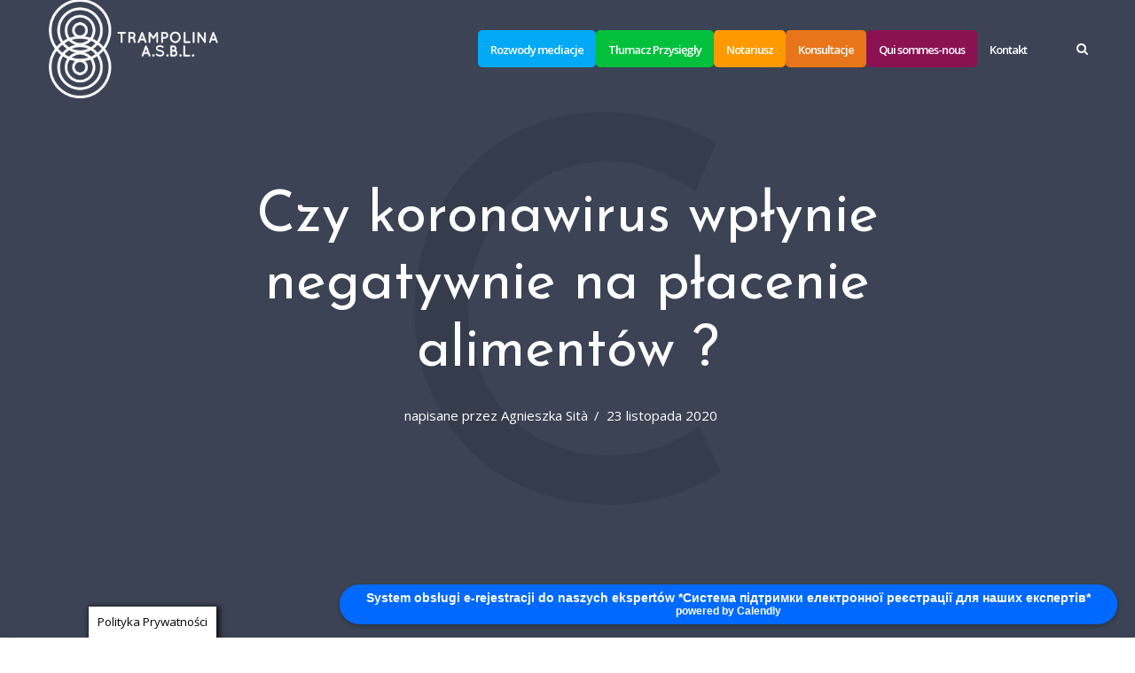

--- FILE ---
content_type: text/html; charset=UTF-8
request_url: https://trampolina.be/czy-koronawirus-wplynie-negatywnie-na-placenie-alimentow/
body_size: 22327
content:
<!DOCTYPE html>
<html lang="pl" class="no-js no-svg">
	<head>
		<meta charset="UTF-8">
		<meta name="viewport" content="width=device-width, initial-scale=1">
		<link rel="profile" href="http://gmpg.org/xfn/11">
		<meta name='robots' content='index, follow, max-image-preview:large, max-snippet:-1, max-video-preview:-1' />

	<!-- This site is optimized with the Yoast SEO plugin v25.2 - https://yoast.com/wordpress/plugins/seo/ -->
	<title>Czy koronawirus wpłynie negatywnie na płacenie alimentów ? - TRAMPOLINA A.S.B.L.</title>
	<link rel="canonical" href="https://trampolina.be/czy-koronawirus-wplynie-negatywnie-na-placenie-alimentow/" />
	<meta property="og:locale" content="pl_PL" />
	<meta property="og:type" content="article" />
	<meta property="og:title" content="Czy koronawirus wpłynie negatywnie na płacenie alimentów ? - TRAMPOLINA A.S.B.L." />
	<meta property="og:description" content="&nbsp; Koronawirus w Belgii skłonił rząd federalny do podjęcia działań w celu zwalczania rozprzestrzeniania się choroby. Od kilku tygodni wielu obywateli nie może pracować, a ich dochody spadają. W tym kontekście Julia zastanawia się nad kwestią ciągłości alimentów na syna. Obawia się, że jej były partner będzie odmawiał zapłaty z powodu braku wystarczających środków. &nbsp; [&hellip;]" />
	<meta property="og:url" content="https://trampolina.be/czy-koronawirus-wplynie-negatywnie-na-placenie-alimentow/" />
	<meta property="og:site_name" content="TRAMPOLINA A.S.B.L." />
	<meta property="article:publisher" content="https://www.facebook.com/TrampolinaStowarzyszenie" />
	<meta property="article:published_time" content="2020-11-23T13:31:46+00:00" />
	<meta property="og:image" content="https://trampolina.be/wp-content/uploads/2019/04/coins-948603_1280.jpg" />
	<meta property="og:image:width" content="1280" />
	<meta property="og:image:height" content="853" />
	<meta property="og:image:type" content="image/jpeg" />
	<meta name="author" content="Agnieszka Sità" />
	<meta name="twitter:card" content="summary_large_image" />
	<meta name="twitter:label1" content="Napisane przez" />
	<meta name="twitter:data1" content="Agnieszka Sità" />
	<meta name="twitter:label2" content="Szacowany czas czytania" />
	<meta name="twitter:data2" content="5 minut" />
	<script type="application/ld+json" class="yoast-schema-graph">{"@context":"https://schema.org","@graph":[{"@type":"Article","@id":"https://trampolina.be/czy-koronawirus-wplynie-negatywnie-na-placenie-alimentow/#article","isPartOf":{"@id":"https://trampolina.be/czy-koronawirus-wplynie-negatywnie-na-placenie-alimentow/"},"author":{"name":"Agnieszka Sità","@id":"https://trampolina.be/#/schema/person/1c84a19f3ff01347bc43c668695c6f13"},"headline":"Czy koronawirus wpłynie negatywnie na płacenie alimentów ?","datePublished":"2020-11-23T13:31:46+00:00","mainEntityOfPage":{"@id":"https://trampolina.be/czy-koronawirus-wplynie-negatywnie-na-placenie-alimentow/"},"wordCount":960,"publisher":{"@id":"https://trampolina.be/#organization"},"image":{"@id":"https://trampolina.be/czy-koronawirus-wplynie-negatywnie-na-placenie-alimentow/#primaryimage"},"thumbnailUrl":"https://trampolina.be/wp-content/uploads/2019/04/coins-948603_1280.jpg","keywords":["alimenty Belgia","jak odzyskać alimenty"],"articleSection":["Centrum antyprzemocowe Bruksela","Doradca Prawny","Mediator Długów","Niezapłacone rachunki i kredyty Belgia","Pomoc dla ofiar przemocy Belgia","Pomoc prawna dla Polaków w Belgii","Porady prawne Belgia"],"inLanguage":"pl-PL"},{"@type":"WebPage","@id":"https://trampolina.be/czy-koronawirus-wplynie-negatywnie-na-placenie-alimentow/","url":"https://trampolina.be/czy-koronawirus-wplynie-negatywnie-na-placenie-alimentow/","name":"Czy koronawirus wpłynie negatywnie na płacenie alimentów ? - TRAMPOLINA A.S.B.L.","isPartOf":{"@id":"https://trampolina.be/#website"},"primaryImageOfPage":{"@id":"https://trampolina.be/czy-koronawirus-wplynie-negatywnie-na-placenie-alimentow/#primaryimage"},"image":{"@id":"https://trampolina.be/czy-koronawirus-wplynie-negatywnie-na-placenie-alimentow/#primaryimage"},"thumbnailUrl":"https://trampolina.be/wp-content/uploads/2019/04/coins-948603_1280.jpg","datePublished":"2020-11-23T13:31:46+00:00","breadcrumb":{"@id":"https://trampolina.be/czy-koronawirus-wplynie-negatywnie-na-placenie-alimentow/#breadcrumb"},"inLanguage":"pl-PL","potentialAction":[{"@type":"ReadAction","target":["https://trampolina.be/czy-koronawirus-wplynie-negatywnie-na-placenie-alimentow/"]}]},{"@type":"ImageObject","inLanguage":"pl-PL","@id":"https://trampolina.be/czy-koronawirus-wplynie-negatywnie-na-placenie-alimentow/#primaryimage","url":"https://trampolina.be/wp-content/uploads/2019/04/coins-948603_1280.jpg","contentUrl":"https://trampolina.be/wp-content/uploads/2019/04/coins-948603_1280.jpg","width":1280,"height":853},{"@type":"BreadcrumbList","@id":"https://trampolina.be/czy-koronawirus-wplynie-negatywnie-na-placenie-alimentow/#breadcrumb","itemListElement":[{"@type":"ListItem","position":1,"name":"Strona główna","item":"https://trampolina.be/"},{"@type":"ListItem","position":2,"name":"Blog","item":"https://trampolina.be/blog-trampolina-a-s-b-l-pomoc-prawna-dla-polakow-w-belgii/"},{"@type":"ListItem","position":3,"name":"Czy koronawirus wpłynie negatywnie na płacenie alimentów ?"}]},{"@type":"WebSite","@id":"https://trampolina.be/#website","url":"https://trampolina.be/","name":"TRAMPOLINA A.S.B.L.","description":"Tłumacz Bruksela pomoc prawno-psychologiczna dla Polonii mieszkającej w Belgii","publisher":{"@id":"https://trampolina.be/#organization"},"potentialAction":[{"@type":"SearchAction","target":{"@type":"EntryPoint","urlTemplate":"https://trampolina.be/?s={search_term_string}"},"query-input":{"@type":"PropertyValueSpecification","valueRequired":true,"valueName":"search_term_string"}}],"inLanguage":"pl-PL"},{"@type":"Organization","@id":"https://trampolina.be/#organization","name":"Tłumacz przysięgły | pomoc prawna dla Polonii w Belgii","url":"https://trampolina.be/","logo":{"@type":"ImageObject","inLanguage":"pl-PL","@id":"https://trampolina.be/#/schema/logo/image/","url":"https://trampolina.be/wp-content/uploads/2022/07/Kolorowe-Logo-Trampolina-A.S.B.L.-na-strone-www.png","contentUrl":"https://trampolina.be/wp-content/uploads/2022/07/Kolorowe-Logo-Trampolina-A.S.B.L.-na-strone-www.png","width":1124,"height":629,"caption":"Tłumacz przysięgły | pomoc prawna dla Polonii w Belgii"},"image":{"@id":"https://trampolina.be/#/schema/logo/image/"},"sameAs":["https://www.facebook.com/TrampolinaStowarzyszenie"]},{"@type":"Person","@id":"https://trampolina.be/#/schema/person/1c84a19f3ff01347bc43c668695c6f13","name":"Agnieszka Sità","image":{"@type":"ImageObject","inLanguage":"pl-PL","@id":"https://trampolina.be/#/schema/person/image/","url":"https://trampolina.be/wp-content/uploads/2024/10/9-10-2024-3-of-111-150x150.jpg","contentUrl":"https://trampolina.be/wp-content/uploads/2024/10/9-10-2024-3-of-111-150x150.jpg","caption":"Agnieszka Sità"},"description":"Agnieszka Maria Sità Jestem prawnikiem, absolwentką Wydziału Prawa i Kryminologii Uniwersytetu Łódzkiego, tłumaczem przysięgłym języka francuskiego i włoskiego oraz akredytowanym mediatorem rodzinnym i spadkowym przy Sądzie Pierwszej Instancji w Brukseli. Ukończyłam interdyscyplinarne studia z psychotraumatologii klinicznej i wiktymologii na Uniwersytecie Paris V oraz w Centre de Psychotraumatologie Montoyer w Brukseli. Odbyłam również podyplomowe studia z zakresu praw cudzoziemców na ULB i w ADDE – co okazało się niezwykle pomocne w mojej pracy z osobami przybywającymi z Ukrainy do Belgii. Od 2018 roku posiadam uprawnienia mediatora długów w postępowaniu polubownym, które uzyskałam po odbyciu stażu w Centre d'Appui de la Ville de Bruxelles. Tam miałam okazję pracować z osobami zadłużonymi – od analizy dokumentów, przez ocenę zasadności roszczeń, aż po negocjacje z wierzycielami i komornikami w celu ustalenia realistycznego planu spłat. Zdobyłam również doświadczenie w Prokuraturze Okręgowej w Żninie oraz w kancelarii prawnej Marcinkowski i Wspólnicy w Łodzi. Od ponad 18 lat mieszkam w Belgii, gdzie przez dłuższy czas pracowałam w strukturach europejskich oraz dla polskich władz regionalnych. Praca w zbiurokratyzowanym środowisku, w którym dominowały raporty i procedury, uświadomiła mi, że moje miejsce jest w bezpośrednim kontakcie z ludźmi. Połączyłam pasję do psychologii i prawa, zakładając w Brukseli Interdyscyplinarne Centrum „Porada\". W 2019 roku zainicjowałam powstanie Stowarzyszenia Trampolina ASBL, którego celem było świadczenie pomocy prawno-psychologicznej dla Polonii w Belgii. Od 2020 roku Trampolina została partnerem projektu „Elles pour Elles. Kobiety dla kobiet. Przełam ciszę\", oferującego bezpłatne wsparcie dla osób doświadczających przemocy. Projekt ten, finansowany z dotacji Regionu Stołecznego Brukseli oraz Regionu Walonii, zyskał ogromne uznanie i odpowiedział na pilne potrzeby wielu kobiet. Po ponad pięciu latach zaangażowania w „Elles pour Elles\" podjęłam jednak decyzję o całkowitym skoncentrowaniu się na mediacjach rozwodowych i rodzinnych. Wierzę, że sprawiedliwość negocjowana – oparta na szacunku, dialogu i wspólnym poszukiwaniu rozwiązań – ma zdecydowaną przewagę nad wieloletnimi i kosztownymi postępowaniami sądowymi. Dlatego też obecnie prowadzę własną praktykę mediacyjną Equi-Libre w ramach Trampolina ASBL, oferując parom w kryzysie konstruktywne i ludzkie podejście do rozstania, opieki nad dziećmi i podziału majątku. Od 2018 roku współpracuję także z kancelarią notarialną w Brukseli. W 2020 roku zostałam wpisana na listę tłumaczy przysięgłych języka francuskiego przy belgijskim Ministerstwie Sprawiedliwości.","url":"https://trampolina.be/author/agnieszka/"}]}</script>
	<!-- / Yoast SEO plugin. -->


<link rel='dns-prefetch' href='//fonts.googleapis.com' />
<link rel="alternate" type="application/rss+xml" title="TRAMPOLINA A.S.B.L. &raquo; Kanał z wpisami" href="https://trampolina.be/feed/" />
<link rel="alternate" title="oEmbed (JSON)" type="application/json+oembed" href="https://trampolina.be/wp-json/oembed/1.0/embed?url=https%3A%2F%2Ftrampolina.be%2Fczy-koronawirus-wplynie-negatywnie-na-placenie-alimentow%2F" />
<link rel="alternate" title="oEmbed (XML)" type="text/xml+oembed" href="https://trampolina.be/wp-json/oembed/1.0/embed?url=https%3A%2F%2Ftrampolina.be%2Fczy-koronawirus-wplynie-negatywnie-na-placenie-alimentow%2F&#038;format=xml" />
<style id='wp-img-auto-sizes-contain-inline-css' type='text/css'>
img:is([sizes=auto i],[sizes^="auto," i]){contain-intrinsic-size:3000px 1500px}
/*# sourceURL=wp-img-auto-sizes-contain-inline-css */
</style>
<style id='wp-block-library-inline-css' type='text/css'>
:root{--wp-block-synced-color:#7a00df;--wp-block-synced-color--rgb:122,0,223;--wp-bound-block-color:var(--wp-block-synced-color);--wp-editor-canvas-background:#ddd;--wp-admin-theme-color:#007cba;--wp-admin-theme-color--rgb:0,124,186;--wp-admin-theme-color-darker-10:#006ba1;--wp-admin-theme-color-darker-10--rgb:0,107,160.5;--wp-admin-theme-color-darker-20:#005a87;--wp-admin-theme-color-darker-20--rgb:0,90,135;--wp-admin-border-width-focus:2px}@media (min-resolution:192dpi){:root{--wp-admin-border-width-focus:1.5px}}.wp-element-button{cursor:pointer}:root .has-very-light-gray-background-color{background-color:#eee}:root .has-very-dark-gray-background-color{background-color:#313131}:root .has-very-light-gray-color{color:#eee}:root .has-very-dark-gray-color{color:#313131}:root .has-vivid-green-cyan-to-vivid-cyan-blue-gradient-background{background:linear-gradient(135deg,#00d084,#0693e3)}:root .has-purple-crush-gradient-background{background:linear-gradient(135deg,#34e2e4,#4721fb 50%,#ab1dfe)}:root .has-hazy-dawn-gradient-background{background:linear-gradient(135deg,#faaca8,#dad0ec)}:root .has-subdued-olive-gradient-background{background:linear-gradient(135deg,#fafae1,#67a671)}:root .has-atomic-cream-gradient-background{background:linear-gradient(135deg,#fdd79a,#004a59)}:root .has-nightshade-gradient-background{background:linear-gradient(135deg,#330968,#31cdcf)}:root .has-midnight-gradient-background{background:linear-gradient(135deg,#020381,#2874fc)}:root{--wp--preset--font-size--normal:16px;--wp--preset--font-size--huge:42px}.has-regular-font-size{font-size:1em}.has-larger-font-size{font-size:2.625em}.has-normal-font-size{font-size:var(--wp--preset--font-size--normal)}.has-huge-font-size{font-size:var(--wp--preset--font-size--huge)}.has-text-align-center{text-align:center}.has-text-align-left{text-align:left}.has-text-align-right{text-align:right}.has-fit-text{white-space:nowrap!important}#end-resizable-editor-section{display:none}.aligncenter{clear:both}.items-justified-left{justify-content:flex-start}.items-justified-center{justify-content:center}.items-justified-right{justify-content:flex-end}.items-justified-space-between{justify-content:space-between}.screen-reader-text{border:0;clip-path:inset(50%);height:1px;margin:-1px;overflow:hidden;padding:0;position:absolute;width:1px;word-wrap:normal!important}.screen-reader-text:focus{background-color:#ddd;clip-path:none;color:#444;display:block;font-size:1em;height:auto;left:5px;line-height:normal;padding:15px 23px 14px;text-decoration:none;top:5px;width:auto;z-index:100000}html :where(.has-border-color){border-style:solid}html :where([style*=border-top-color]){border-top-style:solid}html :where([style*=border-right-color]){border-right-style:solid}html :where([style*=border-bottom-color]){border-bottom-style:solid}html :where([style*=border-left-color]){border-left-style:solid}html :where([style*=border-width]){border-style:solid}html :where([style*=border-top-width]){border-top-style:solid}html :where([style*=border-right-width]){border-right-style:solid}html :where([style*=border-bottom-width]){border-bottom-style:solid}html :where([style*=border-left-width]){border-left-style:solid}html :where(img[class*=wp-image-]){height:auto;max-width:100%}:where(figure){margin:0 0 1em}html :where(.is-position-sticky){--wp-admin--admin-bar--position-offset:var(--wp-admin--admin-bar--height,0px)}@media screen and (max-width:600px){html :where(.is-position-sticky){--wp-admin--admin-bar--position-offset:0px}}

/*# sourceURL=wp-block-library-inline-css */
</style><style id='global-styles-inline-css' type='text/css'>
:root{--wp--preset--aspect-ratio--square: 1;--wp--preset--aspect-ratio--4-3: 4/3;--wp--preset--aspect-ratio--3-4: 3/4;--wp--preset--aspect-ratio--3-2: 3/2;--wp--preset--aspect-ratio--2-3: 2/3;--wp--preset--aspect-ratio--16-9: 16/9;--wp--preset--aspect-ratio--9-16: 9/16;--wp--preset--color--black: #000000;--wp--preset--color--cyan-bluish-gray: #abb8c3;--wp--preset--color--white: #ffffff;--wp--preset--color--pale-pink: #f78da7;--wp--preset--color--vivid-red: #cf2e2e;--wp--preset--color--luminous-vivid-orange: #ff6900;--wp--preset--color--luminous-vivid-amber: #fcb900;--wp--preset--color--light-green-cyan: #7bdcb5;--wp--preset--color--vivid-green-cyan: #00d084;--wp--preset--color--pale-cyan-blue: #8ed1fc;--wp--preset--color--vivid-cyan-blue: #0693e3;--wp--preset--color--vivid-purple: #9b51e0;--wp--preset--color--typology-acc: #fa8231;--wp--preset--color--typology-txt: #444444;--wp--preset--color--typology-meta: #888888;--wp--preset--color--typology-bg: #ffffff;--wp--preset--gradient--vivid-cyan-blue-to-vivid-purple: linear-gradient(135deg,rgb(6,147,227) 0%,rgb(155,81,224) 100%);--wp--preset--gradient--light-green-cyan-to-vivid-green-cyan: linear-gradient(135deg,rgb(122,220,180) 0%,rgb(0,208,130) 100%);--wp--preset--gradient--luminous-vivid-amber-to-luminous-vivid-orange: linear-gradient(135deg,rgb(252,185,0) 0%,rgb(255,105,0) 100%);--wp--preset--gradient--luminous-vivid-orange-to-vivid-red: linear-gradient(135deg,rgb(255,105,0) 0%,rgb(207,46,46) 100%);--wp--preset--gradient--very-light-gray-to-cyan-bluish-gray: linear-gradient(135deg,rgb(238,238,238) 0%,rgb(169,184,195) 100%);--wp--preset--gradient--cool-to-warm-spectrum: linear-gradient(135deg,rgb(74,234,220) 0%,rgb(151,120,209) 20%,rgb(207,42,186) 40%,rgb(238,44,130) 60%,rgb(251,105,98) 80%,rgb(254,248,76) 100%);--wp--preset--gradient--blush-light-purple: linear-gradient(135deg,rgb(255,206,236) 0%,rgb(152,150,240) 100%);--wp--preset--gradient--blush-bordeaux: linear-gradient(135deg,rgb(254,205,165) 0%,rgb(254,45,45) 50%,rgb(107,0,62) 100%);--wp--preset--gradient--luminous-dusk: linear-gradient(135deg,rgb(255,203,112) 0%,rgb(199,81,192) 50%,rgb(65,88,208) 100%);--wp--preset--gradient--pale-ocean: linear-gradient(135deg,rgb(255,245,203) 0%,rgb(182,227,212) 50%,rgb(51,167,181) 100%);--wp--preset--gradient--electric-grass: linear-gradient(135deg,rgb(202,248,128) 0%,rgb(113,206,126) 100%);--wp--preset--gradient--midnight: linear-gradient(135deg,rgb(2,3,129) 0%,rgb(40,116,252) 100%);--wp--preset--font-size--small: 14.4px;--wp--preset--font-size--medium: 20px;--wp--preset--font-size--large: 25.2px;--wp--preset--font-size--x-large: 42px;--wp--preset--font-size--normal: 18px;--wp--preset--font-size--huge: 32.4px;--wp--preset--spacing--20: 0.44rem;--wp--preset--spacing--30: 0.67rem;--wp--preset--spacing--40: 1rem;--wp--preset--spacing--50: 1.5rem;--wp--preset--spacing--60: 2.25rem;--wp--preset--spacing--70: 3.38rem;--wp--preset--spacing--80: 5.06rem;--wp--preset--shadow--natural: 6px 6px 9px rgba(0, 0, 0, 0.2);--wp--preset--shadow--deep: 12px 12px 50px rgba(0, 0, 0, 0.4);--wp--preset--shadow--sharp: 6px 6px 0px rgba(0, 0, 0, 0.2);--wp--preset--shadow--outlined: 6px 6px 0px -3px rgb(255, 255, 255), 6px 6px rgb(0, 0, 0);--wp--preset--shadow--crisp: 6px 6px 0px rgb(0, 0, 0);}:where(.is-layout-flex){gap: 0.5em;}:where(.is-layout-grid){gap: 0.5em;}body .is-layout-flex{display: flex;}.is-layout-flex{flex-wrap: wrap;align-items: center;}.is-layout-flex > :is(*, div){margin: 0;}body .is-layout-grid{display: grid;}.is-layout-grid > :is(*, div){margin: 0;}:where(.wp-block-columns.is-layout-flex){gap: 2em;}:where(.wp-block-columns.is-layout-grid){gap: 2em;}:where(.wp-block-post-template.is-layout-flex){gap: 1.25em;}:where(.wp-block-post-template.is-layout-grid){gap: 1.25em;}.has-black-color{color: var(--wp--preset--color--black) !important;}.has-cyan-bluish-gray-color{color: var(--wp--preset--color--cyan-bluish-gray) !important;}.has-white-color{color: var(--wp--preset--color--white) !important;}.has-pale-pink-color{color: var(--wp--preset--color--pale-pink) !important;}.has-vivid-red-color{color: var(--wp--preset--color--vivid-red) !important;}.has-luminous-vivid-orange-color{color: var(--wp--preset--color--luminous-vivid-orange) !important;}.has-luminous-vivid-amber-color{color: var(--wp--preset--color--luminous-vivid-amber) !important;}.has-light-green-cyan-color{color: var(--wp--preset--color--light-green-cyan) !important;}.has-vivid-green-cyan-color{color: var(--wp--preset--color--vivid-green-cyan) !important;}.has-pale-cyan-blue-color{color: var(--wp--preset--color--pale-cyan-blue) !important;}.has-vivid-cyan-blue-color{color: var(--wp--preset--color--vivid-cyan-blue) !important;}.has-vivid-purple-color{color: var(--wp--preset--color--vivid-purple) !important;}.has-black-background-color{background-color: var(--wp--preset--color--black) !important;}.has-cyan-bluish-gray-background-color{background-color: var(--wp--preset--color--cyan-bluish-gray) !important;}.has-white-background-color{background-color: var(--wp--preset--color--white) !important;}.has-pale-pink-background-color{background-color: var(--wp--preset--color--pale-pink) !important;}.has-vivid-red-background-color{background-color: var(--wp--preset--color--vivid-red) !important;}.has-luminous-vivid-orange-background-color{background-color: var(--wp--preset--color--luminous-vivid-orange) !important;}.has-luminous-vivid-amber-background-color{background-color: var(--wp--preset--color--luminous-vivid-amber) !important;}.has-light-green-cyan-background-color{background-color: var(--wp--preset--color--light-green-cyan) !important;}.has-vivid-green-cyan-background-color{background-color: var(--wp--preset--color--vivid-green-cyan) !important;}.has-pale-cyan-blue-background-color{background-color: var(--wp--preset--color--pale-cyan-blue) !important;}.has-vivid-cyan-blue-background-color{background-color: var(--wp--preset--color--vivid-cyan-blue) !important;}.has-vivid-purple-background-color{background-color: var(--wp--preset--color--vivid-purple) !important;}.has-black-border-color{border-color: var(--wp--preset--color--black) !important;}.has-cyan-bluish-gray-border-color{border-color: var(--wp--preset--color--cyan-bluish-gray) !important;}.has-white-border-color{border-color: var(--wp--preset--color--white) !important;}.has-pale-pink-border-color{border-color: var(--wp--preset--color--pale-pink) !important;}.has-vivid-red-border-color{border-color: var(--wp--preset--color--vivid-red) !important;}.has-luminous-vivid-orange-border-color{border-color: var(--wp--preset--color--luminous-vivid-orange) !important;}.has-luminous-vivid-amber-border-color{border-color: var(--wp--preset--color--luminous-vivid-amber) !important;}.has-light-green-cyan-border-color{border-color: var(--wp--preset--color--light-green-cyan) !important;}.has-vivid-green-cyan-border-color{border-color: var(--wp--preset--color--vivid-green-cyan) !important;}.has-pale-cyan-blue-border-color{border-color: var(--wp--preset--color--pale-cyan-blue) !important;}.has-vivid-cyan-blue-border-color{border-color: var(--wp--preset--color--vivid-cyan-blue) !important;}.has-vivid-purple-border-color{border-color: var(--wp--preset--color--vivid-purple) !important;}.has-vivid-cyan-blue-to-vivid-purple-gradient-background{background: var(--wp--preset--gradient--vivid-cyan-blue-to-vivid-purple) !important;}.has-light-green-cyan-to-vivid-green-cyan-gradient-background{background: var(--wp--preset--gradient--light-green-cyan-to-vivid-green-cyan) !important;}.has-luminous-vivid-amber-to-luminous-vivid-orange-gradient-background{background: var(--wp--preset--gradient--luminous-vivid-amber-to-luminous-vivid-orange) !important;}.has-luminous-vivid-orange-to-vivid-red-gradient-background{background: var(--wp--preset--gradient--luminous-vivid-orange-to-vivid-red) !important;}.has-very-light-gray-to-cyan-bluish-gray-gradient-background{background: var(--wp--preset--gradient--very-light-gray-to-cyan-bluish-gray) !important;}.has-cool-to-warm-spectrum-gradient-background{background: var(--wp--preset--gradient--cool-to-warm-spectrum) !important;}.has-blush-light-purple-gradient-background{background: var(--wp--preset--gradient--blush-light-purple) !important;}.has-blush-bordeaux-gradient-background{background: var(--wp--preset--gradient--blush-bordeaux) !important;}.has-luminous-dusk-gradient-background{background: var(--wp--preset--gradient--luminous-dusk) !important;}.has-pale-ocean-gradient-background{background: var(--wp--preset--gradient--pale-ocean) !important;}.has-electric-grass-gradient-background{background: var(--wp--preset--gradient--electric-grass) !important;}.has-midnight-gradient-background{background: var(--wp--preset--gradient--midnight) !important;}.has-small-font-size{font-size: var(--wp--preset--font-size--small) !important;}.has-medium-font-size{font-size: var(--wp--preset--font-size--medium) !important;}.has-large-font-size{font-size: var(--wp--preset--font-size--large) !important;}.has-x-large-font-size{font-size: var(--wp--preset--font-size--x-large) !important;}
/*# sourceURL=global-styles-inline-css */
</style>

<style id='classic-theme-styles-inline-css' type='text/css'>
/*! This file is auto-generated */
.wp-block-button__link{color:#fff;background-color:#32373c;border-radius:9999px;box-shadow:none;text-decoration:none;padding:calc(.667em + 2px) calc(1.333em + 2px);font-size:1.125em}.wp-block-file__button{background:#32373c;color:#fff;text-decoration:none}
/*# sourceURL=/wp-includes/css/classic-themes.min.css */
</style>
<link rel='stylesheet' id='cookie-law-info-css' href='https://trampolina.be/wp-content/plugins/cookie-law-info/legacy/public/css/cookie-law-info-public.css?ver=3.2.10' type='text/css' media='all' />
<link rel='stylesheet' id='cookie-law-info-gdpr-css' href='https://trampolina.be/wp-content/plugins/cookie-law-info/legacy/public/css/cookie-law-info-gdpr.css?ver=3.2.10' type='text/css' media='all' />
<link rel='stylesheet' id='da-frontend-css' href='https://trampolina.be/wp-content/plugins/download-attachments/assets/datatables/datatables.min.css?ver=1.13.8' type='text/css' media='all' />
<link rel='stylesheet' id='mks_shortcodes_simple_line_icons-css' href='https://trampolina.be/wp-content/plugins/meks-flexible-shortcodes/css/simple-line/simple-line-icons.css?ver=1.3.8' type='text/css' media='screen' />
<link rel='stylesheet' id='mks_shortcodes_css-css' href='https://trampolina.be/wp-content/plugins/meks-flexible-shortcodes/css/style.css?ver=1.3.8' type='text/css' media='screen' />
<link rel='stylesheet' id='ppress-frontend-css' href='https://trampolina.be/wp-content/plugins/wp-user-avatar/assets/css/frontend.min.css?ver=4.16.1' type='text/css' media='all' />
<link rel='stylesheet' id='ppress-flatpickr-css' href='https://trampolina.be/wp-content/plugins/wp-user-avatar/assets/flatpickr/flatpickr.min.css?ver=4.16.1' type='text/css' media='all' />
<link rel='stylesheet' id='ppress-select2-css' href='https://trampolina.be/wp-content/plugins/wp-user-avatar/assets/select2/select2.min.css?ver=6.9' type='text/css' media='all' />
<link rel='stylesheet' id='typology-fonts-css' href='https://fonts.googleapis.com/css?family=Open+Sans%3A400%2C600%7CJosefin+Sans%3A400&#038;subset=latin&#038;ver=1.7.5' type='text/css' media='all' />
<link rel='stylesheet' id='typology-main-css' href='https://trampolina.be/wp-content/themes/typology/assets/css/min.css?ver=1.7.5' type='text/css' media='all' />
<style id='typology-main-inline-css' type='text/css'>
body,blockquote:before, q:before{font-family: 'Open Sans';font-weight: 400;}body,.typology-action-button .sub-menu{color:#444444;}body{background:#ffffff;font-size: 1.8rem;}.typology-fake-bg{background:#ffffff;}.typology-sidebar,.typology-section{background:#ffffff;}h1, h2, h3, h4, h5, h6,.h1, .h2, .h3, .h4, .h5, .h6,.submit,.mks_read_more a,input[type="submit"],input[type="button"],a.mks_button,.cover-letter,.post-letter,.woocommerce nav.woocommerce-pagination ul li span,.woocommerce nav.woocommerce-pagination ul li a,.woocommerce div.product .woocommerce-tabs ul.tabs li,.typology-pagination a,.typology-pagination span,.comment-author .fn,.post-date-month,.typology-button-social,.meks-instagram-follow-link a,.mks_autor_link_wrap a,.entry-pre-title,.typology-button,button,.wp-block-cover .wp-block-cover-image-text, .wp-block-cover .wp-block-cover-text, .wp-block-cover h2, .wp-block-cover-image .wp-block-cover-image-text, .wp-block-cover-image .wp-block-cover-text, .wp-block-cover-image h2,.wp-block-button__link,body div.wpforms-container-full .wpforms-form input[type=submit], body div.wpforms-container-full .wpforms-form button[type=submit], body div.wpforms-container-full .wpforms-form .wpforms-page-button {font-family: 'Josefin Sans';font-weight: 400;}.typology-header .typology-nav{font-family: 'Open Sans';font-weight: 600;letter-spacing: -1px;}.typology-cover .entry-title,.typology-cover h1 { font-size: 6.4rem;}h1, .h1 {font-size: 4.2rem;}h2, .h2 {font-size: 3.5rem;}h3, .h3 {font-size: 2.8rem;}h4, .h4 {font-size: 2.3rem;}h5, .h5,.typology-layout-c.post-image-on .entry-title,blockquote, q {font-size: 1.8rem;}h6, .h6 {font-size: 1.5rem;}.widget{font-size: 1.4rem;}.typology-header .typology-nav a{font-size: 1.3rem;}.typology-layout-b .post-date-hidden,.meta-item{font-size: 1.5rem;}.post-letter {font-size: 26.0rem;}.typology-layout-c .post-letter{height: 26.0rem;}.cover-letter {font-size: 60.0rem;}h1, h2, h3, h4, h5, h6,.h1, .h2, .h3, .h4, .h5, .h6,h1 a,h2 a,h3 a,h4 a,h5 a,h6 a,.post-date-month{color:#333333;}.typology-single-sticky a{color:#444444;}.entry-title a:hover,.typology-single-sticky a:hover{color:#fa8231;}.bypostauthor .comment-author:before,#cancel-comment-reply-link:after{background:#fa8231;}a,.widget .textwidget a,.typology-layout-b .post-date-hidden{color: #fa8231;}.single .typology-section:first-child .section-content, .section-content-page, .section-content.section-content-a{max-width: 720px;}.typology-header{height:110px;}.typology-header-sticky-on .typology-header{background:#fa8231;}.cover-letter{padding-top: 110px;}.site-title a,.typology-site-description{color: #ffffff;}.typology-header .typology-nav,.typology-header .typology-nav > li > a{color: #ffffff;}.typology-header .typology-nav .sub-menu a{ color:#444444;}.typology-header .typology-nav .sub-menu a:hover{color: #fa8231;}.typology-action-button .sub-menu ul a:before{background: #fa8231;}.sub-menu .current-menu-item a{color:#fa8231;}.dot,.typology-header .typology-nav .sub-menu{background:#ffffff;}.typology-header .typology-main-navigation .sub-menu .current-menu-ancestor > a,.typology-header .typology-main-navigation .sub-menu .current-menu-item > a{color: #fa8231;}.typology-header-wide .slot-l{left: 35px;}.typology-header-wide .slot-r{right: 20px;}.meta-item,.meta-item span,.meta-item a,.comment-metadata a{color: #888888;}.comment-meta .url,.meta-item a:hover{color:#333333;}.typology-post:after,.section-title:after,.typology-pagination:before{background:rgba(51,51,51,0.2);}.typology-layout-b .post-date-day,.typology-outline-nav li a:hover,.style-timeline .post-date-day{color:#fa8231;}.typology-layout-b .post-date:after,blockquote:before,q:before{background:#fa8231;}.typology-sticky-c,.typology-sticky-to-top span,.sticky-author-date{color: #888888;}.typology-outline-nav li a{color: #444444;}.typology-post.typology-layout-b:before, .section-content-b .typology-ad-between-posts:before{background:rgba(68,68,68,0.1);}.submit,.mks_read_more a,input[type="submit"],input[type="button"],a.mks_button,.typology-button,.submit,.typology-button-social,.page-template-template-authors .typology-author .typology-button-social,.widget .mks_autor_link_wrap a,.widget .meks-instagram-follow-link a,.widget .mks_read_more a,button,body div.wpforms-container-full .wpforms-form input[type=submit], body div.wpforms-container-full .wpforms-form button[type=submit], body div.wpforms-container-full .wpforms-form .wpforms-page-button {color:#ffffff;background: #fa8231;border:1px solid #fa8231;}body div.wpforms-container-full .wpforms-form input[type=submit]:hover, body div.wpforms-container-full .wpforms-form input[type=submit]:focus, body div.wpforms-container-full .wpforms-form input[type=submit]:active, body div.wpforms-container-full .wpforms-form button[type=submit]:hover, body div.wpforms-container-full .wpforms-form button[type=submit]:focus, body div.wpforms-container-full .wpforms-form button[type=submit]:active, body div.wpforms-container-full .wpforms-form .wpforms-page-button:hover, body div.wpforms-container-full .wpforms-form .wpforms-page-button:active, body div.wpforms-container-full .wpforms-form .wpforms-page-button:focus {color:#ffffff;background: #fa8231;border:1px solid #fa8231;}.page-template-template-authors .typology-author .typology-icon-social:hover {border:1px solid #fa8231;}.button-invert{color:#fa8231;background:transparent;}.widget .mks_autor_link_wrap a:hover,.widget .meks-instagram-follow-link a:hover,.widget .mks_read_more a:hover{color:#ffffff;}.typology-cover{min-height: 240px;}.typology-cover-empty{height:209px;min-height:209px;}.typology-fake-bg .typology-section:first-child {top: -99px;}.typology-flat .typology-cover-empty{height:110px;}.typology-flat .typology-cover{min-height:110px;}.typology-cover-empty,.typology-cover,.typology-header-sticky{background: #3b4354;;}.typology-cover-overlay:after{background: rgba(59,67,84,0.2);}.typology-sidebar-header{background:#3b4354;}.typology-cover,.typology-cover .entry-title,.typology-cover .entry-title a,.typology-cover .meta-item,.typology-cover .meta-item span,.typology-cover .meta-item a,.typology-cover h1,.typology-cover h2,.typology-cover h3{color: #ffffff;}.typology-cover .typology-button{color: #3b4354;background:#ffffff;border:1px solid #ffffff;}.typology-cover .button-invert{color: #ffffff;background: transparent;}.typology-cover-slider .owl-dots .owl-dot span{background:#ffffff;}.typology-outline-nav li:before,.widget ul li:before{background:#fa8231;}.widget a{color:#444444;}.widget a:hover,.widget_calendar table tbody td a,.entry-tags a:hover,.wp-block-tag-cloud a:hover{color:#fa8231;}.widget_calendar table tbody td a:hover,.widget table td,.entry-tags a,.wp-block-tag-cloud a{color:#444444;}.widget table,.widget table td,.widget_calendar table thead th,table,td, th{border-color: rgba(68,68,68,0.3);}.widget ul li,.widget .recentcomments{color:#444444;}.widget .post-date{color:#888888;}#today{background:rgba(68,68,68,0.1);}.typology-pagination .current, .typology-pagination .infinite-scroll a, .typology-pagination .load-more a, .typology-pagination .nav-links .next, .typology-pagination .nav-links .prev, .typology-pagination .next a, .typology-pagination .prev a{color: #ffffff;background:#333333;}.typology-pagination a, .typology-pagination span{color: #333333;border:1px solid #333333;}.typology-footer{background:#3b4354;color:#ffffff;}.typology-footer h1,.typology-footer h2,.typology-footer h3,.typology-footer h4,.typology-footer h5,.typology-footer h6,.typology-footer .post-date-month{color:#ffffff;}.typology-count{background: #fa8231;}.typology-footer a, .typology-footer .widget .textwidget a{color: #ffffff;}input[type="text"], input[type="email"],input[type=search], input[type="url"], input[type="tel"], input[type="number"], input[type="date"], input[type="password"], textarea, select{border-color:rgba(68,68,68,0.2);}blockquote:after, blockquote:before, q:after, q:before{-webkit-box-shadow: 0 0 0 10px #ffffff;box-shadow: 0 0 0 10px #ffffff;}pre,.entry-content #mc_embed_signup{background: rgba(68,68,68,0.1);}.wp-block-button__link{background: #fa8231;color: #ffffff; }.wp-block-image figcaption,.wp-block-audio figcaption{color: #444444;}.wp-block-pullquote:not(.is-style-solid-color) blockquote{border-top:2px solid #444444;border-bottom:2px solid #444444;}.wp-block-pullquote.is-style-solid-color{background: #fa8231;color: #ffffff; }.wp-block-separator{border-color: rgba(68,68,68,0.3);}.typology-footer .container > .col-lg-4{margin-top:8rem;}body.wp-editor{background:#ffffff;}.has-small-font-size{ font-size: 1.3rem;}.has-large-font-size{ font-size: 1.9rem;}.has-huge-font-size{ font-size: 2.2rem;}@media(min-width: 801px){.has-small-font-size{ font-size: 1.4rem;}.has-normal-font-size{ font-size: 1.8rem;}.has-large-font-size{ font-size: 2.5rem;}.has-huge-font-size{ font-size: 3.2rem;}}.has-typology-acc-background-color{ background-color: #fa8231;}.has-typology-acc-color{ color: #fa8231;}.has-typology-txt-background-color{ background-color: #444444;}.has-typology-txt-color{ color: #444444;}.has-typology-meta-background-color{ background-color: #888888;}.has-typology-meta-color{ color: #888888;}.has-typology-bg-background-color{ background-color: #ffffff;}.has-typology-bg-color{ color: #ffffff;}.site-title{text-transform: none;}.typology-site-description{text-transform: none;}.typology-nav{text-transform: none;}h1, h2, h3, h4, h5, h6, .wp-block-cover-text, .wp-block-cover-image-text{text-transform: none;}.section-title{text-transform: uppercase;}.widget-title{text-transform: uppercase;}.meta-item{text-transform: none;}.typology-button{text-transform: uppercase;}.submit,.mks_read_more a,input[type="submit"],input[type="button"],a.mks_button,.typology-button,.widget .mks_autor_link_wrap a,.widget .meks-instagram-follow-link a,.widget .mks_read_more a,button,.typology-button-social,.wp-block-button__link,body div.wpforms-container-full .wpforms-form input[type=submit], body div.wpforms-container-full .wpforms-form button[type=submit], body div.wpforms-container-full .wpforms-form .wpforms-page-button {text-transform: uppercase;}
/*# sourceURL=typology-main-inline-css */
</style>
<link rel='stylesheet' id='typology_child_style-css' href='https://trampolina.be/wp-content/themes/typology-child/style.css?ver=1.7.5' type='text/css' media='screen' />
<link rel='stylesheet' id='meks-author-widget-css' href='https://trampolina.be/wp-content/plugins/meks-smart-author-widget/css/style.css?ver=1.1.5' type='text/css' media='all' />
<link rel='stylesheet' id='rpt-css' href='https://trampolina.be/wp-content/plugins/dk-pricr-responsive-pricing-table/inc/css/rpt_style.min.css?ver=5.1.12' type='text/css' media='all' />
<script type="text/javascript" src="https://trampolina.be/wp-includes/js/jquery/jquery.min.js?ver=3.7.1" id="jquery-core-js"></script>
<script type="text/javascript" src="https://trampolina.be/wp-includes/js/jquery/jquery-migrate.min.js?ver=3.4.1" id="jquery-migrate-js"></script>
<script type="text/javascript" id="cookie-law-info-js-extra">
/* <![CDATA[ */
var Cli_Data = {"nn_cookie_ids":[],"cookielist":[],"non_necessary_cookies":[],"ccpaEnabled":"","ccpaRegionBased":"","ccpaBarEnabled":"","strictlyEnabled":["necessary","obligatoire"],"ccpaType":"gdpr","js_blocking":"","custom_integration":"","triggerDomRefresh":"","secure_cookies":""};
var cli_cookiebar_settings = {"animate_speed_hide":"500","animate_speed_show":"500","background":"#fff","border":"#444","border_on":"","button_1_button_colour":"#000","button_1_button_hover":"#000000","button_1_link_colour":"#fff","button_1_as_button":"1","button_1_new_win":"","button_2_button_colour":"#eeee22","button_2_button_hover":"#bebe1b","button_2_link_colour":"#444","button_2_as_button":"1","button_2_hidebar":"","button_3_button_colour":"#000","button_3_button_hover":"#000000","button_3_link_colour":"#fff","button_3_as_button":"1","button_3_new_win":"","button_4_button_colour":"#000","button_4_button_hover":"#000000","button_4_link_colour":"#fff","button_4_as_button":"1","button_7_button_colour":"#61a229","button_7_button_hover":"#4e8221","button_7_link_colour":"#fff","button_7_as_button":"1","button_7_new_win":"","font_family":"inherit","header_fix":"","notify_animate_hide":"","notify_animate_show":"1","notify_div_id":"#cookie-law-info-bar","notify_position_horizontal":"right","notify_position_vertical":"bottom","scroll_close":"1","scroll_close_reload":"","accept_close_reload":"","reject_close_reload":"","showagain_tab":"1","showagain_background":"#fff","showagain_border":"#000","showagain_div_id":"#cookie-law-info-again","showagain_x_position":"100px","text":"#000","show_once_yn":"1","show_once":"500","logging_on":"","as_popup":"","popup_overlay":"1","bar_heading_text":"","cookie_bar_as":"widget","popup_showagain_position":"bottom-right","widget_position":"left"};
var log_object = {"ajax_url":"https://trampolina.be/wp-admin/admin-ajax.php"};
//# sourceURL=cookie-law-info-js-extra
/* ]]> */
</script>
<script type="text/javascript" src="https://trampolina.be/wp-content/plugins/cookie-law-info/legacy/public/js/cookie-law-info-public.js?ver=3.2.10" id="cookie-law-info-js"></script>
<script type="text/javascript" src="https://trampolina.be/wp-content/plugins/wp-user-avatar/assets/flatpickr/flatpickr.min.js?ver=4.16.1" id="ppress-flatpickr-js"></script>
<script type="text/javascript" src="https://trampolina.be/wp-content/plugins/wp-user-avatar/assets/select2/select2.min.js?ver=4.16.1" id="ppress-select2-js"></script>
<script type="text/javascript" src="https://trampolina.be/wp-content/plugins/dk-pricr-responsive-pricing-table/inc/js/rpt.min.js?ver=5.1.12" id="rpt-js"></script>
<script type="text/javascript" src="https://trampolina.be/wp-content/plugins/download-attachments/assets/datatables/datatables.min.js?ver=1.13.8" id="da-frontend-datatables-js"></script>
<script type="text/javascript" id="da-frontend-js-before">
/* <![CDATA[ */
var daDataTablesArgs = {"columnTypes":[{"orderable":true,"searchable":true},{"orderable":false,"searchable":true},{"orderable":true,"type":"num","searchable":true},{"orderable":true,"type":"num","searchable":true}],"features":{"paginate":true,"sort":true,"pushState":true,"search":true,"recordCount":true,"perPageSelect":true},"inputs":{"recordCountPlacement":"after","paginationLinkPlacement":"after","paginationPrev":"Poprzednie","paginationNext":"Nast\u0119pne","paginationGap":[1,2,2,1],"searchPlacement":"before","perPagePlacement":"before","perPageText":"Show _MENU_ entries","recordCountText":"Showing _START_ to _END_ of _TOTAL_ entries ","processingText":"W trakcie realizacji..."},"dataset":{"perPageDefault":5,"perPageOptions":[[5,10,25,50,-1],[5,10,25,50,"All"]]}};

//# sourceURL=da-frontend-js-before
/* ]]> */
</script>
<script type="text/javascript" src="https://trampolina.be/wp-content/plugins/download-attachments/js/frontend.js?ver=1.3.1" id="da-frontend-js"></script>
<link rel="https://api.w.org/" href="https://trampolina.be/wp-json/" /><link rel="alternate" title="JSON" type="application/json" href="https://trampolina.be/wp-json/wp/v2/posts/1652" /><link rel="EditURI" type="application/rsd+xml" title="RSD" href="https://trampolina.be/xmlrpc.php?rsd" />
<meta name="generator" content="WordPress 6.9" />
<link rel='shortlink' href='https://trampolina.be/?p=1652' />
<meta name="generator" content="Redux 4.5.7" /><!-- Analytics by WP Statistics - https://wp-statistics.com -->
<link rel="icon" href="https://trampolina.be/wp-content/uploads/2022/05/5-Trampolina-A.S.B.L.-150x150.png" sizes="32x32" />
<link rel="icon" href="https://trampolina.be/wp-content/uploads/2022/05/5-Trampolina-A.S.B.L.-300x300.png" sizes="192x192" />
<link rel="apple-touch-icon" href="https://trampolina.be/wp-content/uploads/2022/05/5-Trampolina-A.S.B.L.-300x300.png" />
<meta name="msapplication-TileImage" content="https://trampolina.be/wp-content/uploads/2022/05/5-Trampolina-A.S.B.L.-300x300.png" />
		<style type="text/css" id="wp-custom-css">
			.menu-item-634 { 
background-color: #03C03C;
border-radius:5px;
}
.menu-item-635 { 
background-color: #fe9900;
border-radius:5px;
}
.menu-item-636 { 
background-color: #03a9f4;
border-radius:5px;
}
.menu-item-637 { 
background-color: #e8751a;
border-radius:5px;
}
.menu-item-638 { 
background-color: #c51350;
border-radius:5px;
}
.menu-item-639 { 
background-color: #8a1253;
border-radius:5px;
}
.menu-item-640 { 
background-color: #fda403;
border-radius:5px;
}

#wpforms-796 .wpforms-form {
    background-color: #eee;
    padding: 20px 15px;
    border: 3px solid #666;
    border-radius: 20px;
}

@media screen and (max-width: 1280px){
    .mks_col{
        display: none;
    }
}

@media screen and (max-width: 1280px){
.class="typology-nav typology-main-navigation"{
        display: none;
    }
}




/* Increase paragraph font size */
@media screen and (max-width: 768px) {
p {
font-size: 18px;
}
}

/* Increase heading font size */
@media screen and (max-width: 768px) {
h1, h2, h3, h4, h5, h6 { font-size: 24px;
}
}

/* Increase font size globally */
@media screen and (max-width: 768px) {
body {
font-size: 16px;
}
}

/* Increase spacing between buttons */

.button {
margin-right: 10px;
margin-bottom: 10px;
}

/* Increase spacing between links inside paragraphs */
p a {
margin-right: 15px;
}

/* Increase spacing between navigation menu items */

.nav-menu li {
margin-right: 20px;
}

		</style>
			</head>

	<body class="wp-singular post-template-default single single-post postid-1652 single-format-standard wp-embed-responsive wp-theme-typology wp-child-theme-typology-child typology-flat typology-v_1_7_5 typology-child">

		
			<header id="typology-header" class="typology-header">
				<div class="container">
					<div class="slot-l">
	<div class="typology-site-branding">
	
	<span class="site-title h4"><a href="https://trampolina.be/" rel="home"><img class="typology-logo" src="https://trampolina.be/wp-content/uploads/2022/07/2-Biale-Logo-Trampolina-A.S.B.L.-na-strone-www.png" alt="TRAMPOLINA A.S.B.L."></a></span>	
</div>
	
</div>

<div class="slot-r">
				<ul id="menu-top-site" class="typology-nav typology-main-navigation"><li id="menu-item-2665" class="menu-item-636 menu-item menu-item-type-post_type menu-item-object-page menu-item-2665"><a href="https://trampolina.be/sadowy-mediator-rodzinny-w-belgii/" title="Sądowy mediator rodzinny mediacja rodzinna i spadkowa">Rozwody mediacje</a></li>
<li id="menu-item-2668" class="menu-item-634 menu-item menu-item-type-post_type menu-item-object-page menu-item-2668"><a href="https://trampolina.be/tlumacz-przysiegly-jezyka-francuskiego/" title="Tłumacz przysięgły języka francuskiego">Tłumacz Przysięgły</a></li>
<li id="menu-item-2664" class="menu-item-635 menu-item menu-item-type-post_type menu-item-object-page menu-item-2664"><a href="https://trampolina.be/notariusz-w-belgii/" title="Polskojęzyczny Notariusz w Belgii">Notariusz</a></li>
<li id="menu-item-2789" class="menu-item-637 menu-item menu-item-type-custom menu-item-object-custom menu-item-has-children menu-item-2789"><a href="#">Konsultacje</a>
<ul class="sub-menu">
	<li id="menu-item-2795" class="menu-item menu-item-type-post_type menu-item-object-page menu-item-2795"><a href="https://trampolina.be/prawnik-polskojezyczny-w-belgii/" title="Prawnik polskojęzyczny w Belgii">Prawnik</a></li>
	<li id="menu-item-2699" class="menu-item menu-item-type-post_type menu-item-object-page menu-item-2699"><a href="https://trampolina.be/psycholog-polskojezyczny-w-belgii/" title="Psycholog polskojęzyczny w Belgii">Psycholog</a></li>
	<li id="menu-item-2702" class="menu-item menu-item-type-post_type menu-item-object-page menu-item-2702"><a href="https://trampolina.be/seksuolog-polskojezyczny-w-belgii/" title="Seksuolog polskojęzyczny w Belgii">Seksuolog</a></li>
</ul>
</li>
<li id="menu-item-2669" class="menu-item-639 menu-item menu-item-type-post_type menu-item-object-page menu-item-2669"><a href="https://trampolina.be/fr/">Qui sommes-nous</a></li>
<li id="menu-item-2667" class="menu-item menu-item-type-post_type menu-item-object-page menu-item-2667"><a href="https://trampolina.be/kontakt/" title=" Mediator Sądowy Tłumacz Przysięgły Notariusz w Belgii Psycholog Seksuolog Qui sommes-nous Kontakt Kontakt TRAMPOLINA – Stowarzyszenie A.S.B.L. Adres: Rue des Confédérés 138, 1000 Bruksela">Kontakt</a></li>
<li id="menu-item-2729" class="menu-item menu-item-type-custom menu-item-object-custom menu-item-2729"><a href="#"><!-- Calendly badge widget begin --> <link href="https://assets.calendly.com/assets/external/widget.css" rel="stylesheet"> <script src="https://assets.calendly.com/assets/external/widget.js" type="text/javascript" async></script> <script type="text/javascript">window.onload = function() { Calendly.initBadgeWidget({ url: 'https://calendly.com/prawnik-2?hide_gdpr_banner=1', text: 'System obsługi e-rejestracji do naszych ekspertów *Система підтримки електронної реєстрації для наших експертів*', color: '#0069ff', textColor: '#ffffff', branding: true }); }</script> <!-- Calendly badge widget end --></a></li>
</ul>			
	<ul class="typology-nav typology-actions-list">
    <li class="typology-actions-button typology-action-search">
	<span>
		<i class="fa fa-search"></i>
	</span>
	<ul class="sub-menu">
		<li>
			<form class="typology-search-form" action="https://trampolina.be/" method="get">
	<input name="s" type="text" value="" placeholder="wpisz czego szukasz" />
	<button type="submit" class="typology-button typology-button-search typology-icon-button">wyszukiwanie</button> 
	</form>		</li>
	</ul>
</li><li class="typology-action-button typology-action-sidebar typology-mobile-visible">
		<span>
			<i class="fa fa-bars"></i>
		</span>
</li>
</ul></div>				</div>
			</header>

		
	
			
        				<div id="typology-cover" class="typology-cover ">
            	            <div class="typology-cover-item typology-cover-single ">

    <div class="cover-item-container">
        <header class="entry-header">
            <h1 class="entry-title">Czy koronawirus wpłynie negatywnie na płacenie alimentów ?</h1>                            <div class="entry-meta"><div class="meta-item meta-author">napisane przez <span class="vcard author"><span class="fn"><a href="https://trampolina.be/author/agnieszka/">Agnieszka Sità</a></span></span></div><div class="meta-item meta-date"><span class="updated">23 listopada 2020</span></div></div>
                    </header>
                    <div class="cover-letter">C</div>
            </div>

    
</div>                            		</div>
		<div class="typology-fake-bg">
			<div class="typology-section">
				    
				<div class="section-content">
    <article id="post-1652" class="typology-post typology-single-post post-1652 post type-post status-publish format-standard has-post-thumbnail hentry category-centrum-antyprzemocowe-bruksela category-doradca-prawny category-mediator-dlugow category-niezaplacone-rachunki-i-kredyty-belgia category-pomoc-dla-ofiar-przemocy-belgia category-pomoc-prawna-dla-polakow-w-belgii category-porady-prawne-belgia tag-alimenty-belgia tag-jak-odzyskac-alimenty">
	
	                    
        <div class="entry-content clearfix">
                        
                            <div class="typology-featured-image">
                    <img width="720" height="480" src="https://trampolina.be/wp-content/uploads/2019/04/coins-948603_1280-720x480.jpg" class="attachment-typology-a size-typology-a wp-post-image" alt="" decoding="async" fetchpriority="high" srcset="https://trampolina.be/wp-content/uploads/2019/04/coins-948603_1280-720x480.jpg 720w, https://trampolina.be/wp-content/uploads/2019/04/coins-948603_1280-300x200.jpg 300w, https://trampolina.be/wp-content/uploads/2019/04/coins-948603_1280-1024x682.jpg 1024w, https://trampolina.be/wp-content/uploads/2019/04/coins-948603_1280-768x512.jpg 768w, https://trampolina.be/wp-content/uploads/2019/04/coins-948603_1280-580x387.jpg 580w, https://trampolina.be/wp-content/uploads/2019/04/coins-948603_1280-320x213.jpg 320w, https://trampolina.be/wp-content/uploads/2019/04/coins-948603_1280.jpg 1280w" sizes="(max-width: 720px) 100vw, 720px" />                                    </div>
            
            <p>&nbsp;</p>
<p>Koronawirus w Belgii skłonił rząd federalny do podjęcia działań w celu zwalczania rozprzestrzeniania się choroby. Od kilku tygodni wielu obywateli nie może pracować, a ich dochody spadają. W tym kontekście Julia zastanawia się nad kwestią ciągłości alimentów na syna. Obawia się, że jej były partner będzie odmawiał zapłaty z powodu braku wystarczających środków.</p>
<p>&nbsp;</p>
<p>Minęło już kilka miesięcy, odkąd koronawirus wpłynał na sytuację zawodową wielu osób. Jedną z największych zmian jest niemożność znalezienia lut utrzymania pracy. Federalny Minister Zatrudnienia, oszacował liczbę pracowników czasowo bezrobotnych na ponad milion w następstwie pandemii COVID-19.  Osoby te otrzymnują 70% ich zwykłego dochodu brutto.</p>
<p><strong>„Obawiam się, że postanawi nie płacić już alimentów”</strong></p>
<p>&nbsp;</p>
<p>Julia i jej partner są teraz w separacji, a ojciec musi utrzymywać syna, płacąc alimenty. „Oprócz mojego syna ma dwoje innych dzieci” &#8211; mówi podczas konsultacji –“ Więc ogólne płaci dużo alimentów. Pracuje u mechanika więc podejrzewam, że pracuje mniej niż wcześniej”.</p>
<p>&nbsp;</p>
<p>To zmniejszenie ilości godzin pracy bardzo niepokoi Julię, która nie utrzymuje bliskiego kontaktu z ojcem syna. „Ponieważ mój były małżonek nie może już pracować tyle co wcześniej, obawiam się, że zdecyduje się nie płacić  alimentów” &#8211; precyzuj matka. „Nie widział swojego syna od 3 lat i obawiam się, że wykorzystuje częściowe zamknięcie jako pretekst do zaprzestania płacenia”.</p>
<p><strong> </strong></p>
<p><strong>Zasady się nie zmieniają</strong></p>
<p>Ta obawa Julii jest tym silniejsza, iż maleją jej własne dochody. Jej biuro titres-service też straciło klientów z powodu koronawirusa i Julia jest na częściowym zasiłku technicznym . Ponadto obawia się ona, że zasiłek może być wypłacony z opóźnieniem. „Otrzymałam już e-mail z zasiłków rodzinnych z informacją, że postarają się zapłacić jak najszybciej” &#8211; wyjaśni Julia. „Nie mam stałych godzin pracy, więc jeśli oprócz tego nie otrzymuję alimentów, będzie dodla nas bardzo trudne”.</p>
<p>&nbsp;</p>
<p>&nbsp;</p>
<p>Aby odpowiedzieć na pytanie matki, skontaktowałam się z federalną Służbą publiczną (SPF), która ma bardziej globalny obraz sytuacji w zakresie alimentów na dzieci. „Decyzja nakazująca mu płacenie alimentów musi zostać wykonana” &#8211; podkreśla Florence Angelici, rzecznik SPF. Tym samym zasady się nie zmieniają: nawet podczas pandemii koronawirusa obowiązek alimentacyjny nie jest automatycznie ograniczony. A co, jeśli dana osoba mówi, że jest w stanie płacić alimentów? „Jeśli będzie miał problemy z wykonaniem wyroku, to do dłużnika należy obowiązek założenia wniosku do sądu rodzinnego o obniżenie alimentów” – potwierdza rzeczniczka.</p>
<p>Nie można samodzielnie zdecydować o niepłaceniu alimentów. Jednak SPF Finances przewiduje możliwośćzastępczej  płatności alimentów na wypadek niewypłacalności finansowej dłużnika alimentacyjnego. To SECAL lub DAVO po niderlandzku.</p>
<p>&nbsp;</p>
<p><strong>SECAL: pomoc publiczna, jeśli nie otrzymujesz alimentów</strong></p>
<p>&nbsp;</p>
<p>Dział ds. Roszczeń alimentacyjnych może interweniować na dwa sposoby, aby pomóc rodzinom, które nie otrzymują już alimentów. Z jednej strony SECAL może bezpośrednio wypłacić należności i ściągnąć następnie całość od dłużnika (albo i nie),</p>
<p>lub</p>
<p>istnieje również drugi sposób interwencji: SECAL może wypłacić zaliczkę na alimenty. Zaliczka ta nie może przekroczyć kwoty 175 euro miesięcznie na dziecko i będzie wówczas ona wymagalna od osoby, która jest winna alimenty.</p>
<p>&nbsp;</p>
<p>Z drugiej strony zaliczka ta jest przyznawana na podstawie szeregu warunków, które szczegółowo można znaleźć na stronie internetowej SPF Finances. W przypadku nieuiszczenia świadczenia alimentacyjnego można przesłać wniosek przez Internet. W ubiegłym roku SECAL odnotowało18 521wniosków złożonych przez beneficjentów tej pomocy.</p>
<p><strong> </strong></p>
<p><strong>„Nie możesz samodzielnie zawieszać wykonania sądowego wyroku”</strong></p>
<p>&nbsp;</p>
<p>Jakie są inne możliwe środki zaradcze dla rodziny, która nie otrzymuje alimentów? Rozmawiłam o tym  z adwokatem specjalizującym się w prawie rodzinnym w Brukseli. Przede wszystkim potwierdziła ona mi, że rodzicowi nie wolno samodzielnie podjąć decyzji o zaprzestaniu płacenia alimentów. „Dopóki decyzja sądu jest wykonalna, musi być szanowana” &#8211; powiedział prawniczka.</p>
<p>&nbsp;</p>
<p>Jako dłużnik możesz podzielić wypłatę: zapłacić część alimentów, a później zadecydować o zapłaceniu zaległości.</p>
<p><strong>Nawet najlepszy powód finansowy nie może uzasadniać całkowitego wstrzymania płatności.</strong> W przypadku zaistnienia takiej sytuacji pierwszym środkiem <strong>jest mediacja.</strong> „Musimy podjąć dyskusję i ocenić podstawowe potrzeby”, „Wszystko to kwestia zdrowego rozsądku: nie możemy całkowicie wyeliminować alimentów, ponieważ dzieci nadal mają potrzeby. Możemy inaczej zorganizować wypłatę przez pewien okres, kiedy napotykamy na zanczne trudności finansowe: zapłacić część alimentów i zdecydować się na zapłacenie zaległości później.&#8221;</p>
<p>&nbsp;</p>
<p>Jeśli ten środek nie zadziała, radzę wezwać komornika. Komornik może wysłać pismo, w którym przypomina, że na dłużniku ciązy zobowiązanie do płacenia alimentów. Może on zająć konto pracownika lub bezpośrednio ściągnąć aliemnty u źródła czyli u podmiotu, który musi dokonać płatności.</p>
<p>&nbsp;</p>
<p><strong>Jeżeli rodzic płacący alimenty nie zgadza się z tą decyzją, może zwrócić się do sędziego o zmianę pierwotnego orzeczenia, powołując się na wyjątkowe okoliczności. Ale dopóki sędzia nie wyda orzeczenia, wypłata alimentów jest nadal obowiązkowa.</strong></p>






                        
                            <div class="entry-tags"><a href="https://trampolina.be/tag/alimenty-belgia/" rel="tag">alimenty Belgia</a> <a href="https://trampolina.be/tag/jak-odzyskac-alimenty/" rel="tag">jak odzyskać alimenty</a></div>
            
        </div>
        
                             
    </article>
</div>			

				
	<div class="section-head"><h3 class="section-title h6">o autorze</h3></div>	
	
		<div class="section-content typology-author">
				
			<div class="container">

				<div class="col-lg-2">
					<img data-del="avatar" src='https://trampolina.be/wp-content/uploads/2024/10/9-10-2024-3-of-111-150x150.jpg' class='avatar pp-user-avatar avatar-100 photo ' height='100' width='100'/>				</div>

				<div class="col-lg-10">

					<h5 class="typology-author-box-title">Agnieszka Sità</h5>
					<div class="typology-author-desc">
						<p>Agnieszka Maria Sità</p>
<p>Jestem prawnikiem, absolwentką Wydziału Prawa i Kryminologii Uniwersytetu Łódzkiego, tłumaczem przysięgłym języka francuskiego i włoskiego oraz akredytowanym mediatorem rodzinnym i spadkowym przy Sądzie Pierwszej Instancji w Brukseli. Ukończyłam interdyscyplinarne studia z psychotraumatologii klinicznej i wiktymologii na Uniwersytecie Paris V oraz w Centre de Psychotraumatologie Montoyer w Brukseli. Odbyłam również podyplomowe studia z zakresu praw cudzoziemców na ULB i w ADDE – co okazało się niezwykle pomocne w mojej pracy z osobami przybywającymi z Ukrainy do Belgii.</p>
<p>Od 2018 roku posiadam uprawnienia mediatora długów w postępowaniu polubownym, które uzyskałam po odbyciu stażu w Centre d'Appui de la Ville de Bruxelles. Tam miałam okazję pracować z osobami zadłużonymi – od analizy dokumentów, przez ocenę zasadności roszczeń, aż po negocjacje z wierzycielami i komornikami w celu ustalenia realistycznego planu spłat. Zdobyłam również doświadczenie w Prokuraturze Okręgowej w Żninie oraz w kancelarii prawnej Marcinkowski i Wspólnicy w Łodzi.</p>
<p>Od ponad 18 lat mieszkam w Belgii, gdzie przez dłuższy czas pracowałam w strukturach europejskich oraz dla polskich władz regionalnych. Praca w zbiurokratyzowanym środowisku, w którym dominowały raporty i procedury, uświadomiła mi, że moje miejsce jest w bezpośrednim kontakcie z ludźmi. Połączyłam pasję do psychologii i prawa, zakładając w Brukseli Interdyscyplinarne Centrum „Porada".</p>
<p>W 2019 roku zainicjowałam powstanie Stowarzyszenia Trampolina ASBL, którego celem było świadczenie pomocy prawno-psychologicznej dla Polonii w Belgii. Od 2020 roku Trampolina została partnerem projektu „Elles pour Elles. Kobiety dla kobiet. Przełam ciszę", oferującego bezpłatne wsparcie dla osób doświadczających przemocy. Projekt ten, finansowany z dotacji Regionu Stołecznego Brukseli oraz Regionu Walonii, zyskał ogromne uznanie i odpowiedział na pilne potrzeby wielu kobiet.</p>
<p>Po ponad pięciu latach zaangażowania w „Elles pour Elles" podjęłam jednak decyzję o całkowitym skoncentrowaniu się na mediacjach rozwodowych i rodzinnych. Wierzę, że sprawiedliwość negocjowana – oparta na szacunku, dialogu i wspólnym poszukiwaniu rozwiązań – ma zdecydowaną przewagę nad wieloletnimi i kosztownymi postępowaniami sądowymi. Dlatego też obecnie prowadzę własną praktykę mediacyjną Equi-Libre w ramach Trampolina ASBL, oferując parom w kryzysie konstruktywne i ludzkie podejście do rozstania, opieki nad dziećmi i podziału majątku.</p>
<p>Od 2018 roku współpracuję także z kancelarią notarialną w Brukseli.</p>
<p>W 2020 roku zostałam wpisana na listę tłumaczy przysięgłych języka francuskiego przy belgijskim Ministerstwie Sprawiedliwości.</p>
					</div>

					<div class="typology-author-links">
						<a class="typology-button-social hover-on" href="https://trampolina.be/author/agnieszka/">inne na blogu</a>					</div>

				</div>

			</div>

		</div>

			


								
							</div>

		
	

	<div id="typology-single-sticky" class="typology-single-sticky">
		
		<div class="typology-sticky-content meta">
			
<div class="typology-flex-center">
	<div class="typology-sticky-author typology-sticky-l">

		
			<img data-del="avatar" src='https://trampolina.be/wp-content/uploads/2024/10/9-10-2024-3-of-111-150x150.jpg' class='avatar pp-user-avatar avatar-50 photo ' height='50' width='50'/>			<span class="sticky-author-title">
				<a href="https://trampolina.be/author/agnieszka/">napisane przez Agnieszka Sità</a>
				<span class="sticky-author-date">23 listopada 2020</span>
			</span>

			</div>

	<div class="typology-sticky-c">
		
	</div>

	<div class="typology-sticky-comments typology-sticky-r">
			</div>

</div>
		</div>

		<div class="typology-sticky-content prev-next">
			<nav class="typology-prev-next-nav typology-flex-center">
	
	
<div class="typology-prev-link typology-sticky-l">	
				
			<a href="https://trampolina.be/czy-grozi-mi-eksmisja/">
				<span class="typology-pn-ico"><i class="fa fa-chevron-left"></i></span>
				<span class="typology-pn-link">Czy grozi mi eksmisja?</span>
			</a>
	</div>
	
	<a href="javascript: void(0);" class="typology-sticky-to-top typology-sticky-c">
			<span class="typology-top-ico"><i class="fa fa-chevron-up"></i></span>
			<span class="typology-top-link">na górę</span>
	</a>

<div class="typology-next-link typology-sticky-r">	
		
			<a href="https://trampolina.be/praxis-wazny-adres-dla-sprawcow-przemocy/">
				<span class="typology-pn-ico"><i class="fa fa-chevron-right"></i></span>
				<span class="typology-pn-link">PRAXIS- WAŻNY ADRES DLA SPRAWCÓW PRZEMOCY.</span>
			</a>
			</div>
</nav>

		</div>
	</div>

                            <footer id="typology-footer" class="typology-footer">
                    
                                        
                                            
                        <div class="container">
                                    
                                                                    <div class="col-lg-4 typology-footer-sidebar"><div id="media_image-3" class="widget clearfix widget_media_image"><img width="300" height="168" src="https://trampolina.be/wp-content/uploads/2022/07/2-Biale-Logo-Trampolina-A.S.B.L.-na-strone-www-300x168.png" class="image wp-image-2200  attachment-medium size-medium" alt="Certyfikowany mediator długów Belgia, Dług Belgia, Komornik Belgia, Porady prawne Bruksela, Porady prawne Belgia, Psychoterapia Bruksela, Tłumacz francuski Bruksela, Tłumacz niderlandzki Bruksela, Przemoc w rodzinie Belgia, Pomoc dla ofiar przemocy Belgia, Pomoc prawna dla Polaków w Belgii, Psychoterapia indywidualna, Tłumaczenia język francuski, niderlandzki, Tłumacz przysięgły języka francuskiego Bruksela, Tłumacz przysięgły języka francuskiego Belgia, Tłumacz do sądu Bruksela, Centrum antyprzemocowe Bruksela, Niezapłacone rachunki i kredyty Belgia, Tłumacz przysięgły Belgia, Notariusz Belgia" style="max-width: 100%; height: auto;" decoding="async" loading="lazy" srcset="https://trampolina.be/wp-content/uploads/2022/07/2-Biale-Logo-Trampolina-A.S.B.L.-na-strone-www-300x168.png 300w, https://trampolina.be/wp-content/uploads/2022/07/2-Biale-Logo-Trampolina-A.S.B.L.-na-strone-www-1024x573.png 1024w, https://trampolina.be/wp-content/uploads/2022/07/2-Biale-Logo-Trampolina-A.S.B.L.-na-strone-www-768x430.png 768w, https://trampolina.be/wp-content/uploads/2022/07/2-Biale-Logo-Trampolina-A.S.B.L.-na-strone-www-720x403.png 720w, https://trampolina.be/wp-content/uploads/2022/07/2-Biale-Logo-Trampolina-A.S.B.L.-na-strone-www-580x325.png 580w, https://trampolina.be/wp-content/uploads/2022/07/2-Biale-Logo-Trampolina-A.S.B.L.-na-strone-www-320x179.png 320w, https://trampolina.be/wp-content/uploads/2022/07/2-Biale-Logo-Trampolina-A.S.B.L.-na-strone-www.png 1124w" sizes="auto, (max-width: 300px) 100vw, 300px" /></div><div id="text-2" class="widget clearfix widget_text">			<div class="textwidget"><p>Doradztwo prawno-psychologiczne oraz mediacja długów dla Polonii mieszkającej w Belgii.<br />
Adres: Rue des Confédérés 138, 1000 Bruksela<br />
nr konta BE78 1262 0884 2686<br />
SWIFT CPHBBE75<br />
Wszystkie prawa zastrzeżone.</p>
</div>
		</div></div>
                                                                    
                                                                    <div class="col-lg-4 typology-footer-sidebar"><div id="nav_menu-2" class="widget clearfix widget_nav_menu"><h4 class="widget-title h5">Oferta</h4><div class="menu-footer-menu-container"><ul id="menu-footer-menu" class="menu"><li id="menu-item-2787" class="menu-item menu-item-type-post_type menu-item-object-page menu-item-2787"><a href="https://trampolina.be/zespol/">Zespół</a></li>
<li id="menu-item-2788" class="menu-item menu-item-type-post_type menu-item-object-page menu-item-2788"><a href="https://trampolina.be/notariusz-w-belgii/">Notariusz w Belgii</a></li>
<li id="menu-item-3100" class="menu-item menu-item-type-post_type menu-item-object-page menu-item-3100"><a href="https://trampolina.be/%d0%bc%d0%b5%d0%b4%d1%96%d0%b0%d1%86%d1%96%d1%8f-%d0%b1%d0%be%d1%80%d0%b3%d1%96%d0%b2/">Медіація боргів</a></li>
<li id="menu-item-2750" class="menu-item menu-item-type-post_type menu-item-object-page menu-item-2750"><a href="https://trampolina.be/oferta/">Współpraca z adwokatami</a></li>
<li id="menu-item-1963" class="menu-item menu-item-type-post_type menu-item-object-post menu-item-1963"><a href="https://trampolina.be/trampolina-wspolpracuje-z-renomowana-kancelaria-radcow-prawnych-amlegal-w-warszawie/">Współpraca z Kancelarią Radców Prawnych AMlegal w Warszawie</a></li>
<li id="menu-item-2766" class="menu-item menu-item-type-post_type menu-item-object-page menu-item-2766"><a href="https://trampolina.be/prewencja-na-poziomie-interpersonalnym/">Prewencja na poziomie interpersonalnym</a></li>
<li id="menu-item-2767" class="menu-item menu-item-type-post_type menu-item-object-page menu-item-2767"><a href="https://trampolina.be/prewencja-na-poziomie-spolecznym/">Prewencja na poziomie społecznym</a></li>
<li id="menu-item-2768" class="menu-item menu-item-type-post_type menu-item-object-page menu-item-2768"><a href="https://trampolina.be/przeciwdzialanie-przemocy/">Przeciwdziałanie przemocy</a></li>
<li id="menu-item-2769" class="menu-item menu-item-type-post_type menu-item-object-page menu-item-2769"><a href="https://trampolina.be/przemoc-psychiczna/">Przemoc psychiczna</a></li>
<li id="menu-item-2770" class="menu-item menu-item-type-post_type menu-item-object-page menu-item-2770"><a href="https://trampolina.be/przemoc-seksualna/">Przemoc seksualna</a></li>
<li id="menu-item-2771" class="menu-item menu-item-type-post_type menu-item-object-page menu-item-2771"><a href="https://trampolina.be/przemoc-wobec-dzieci/">Przemoc wobec dzieci</a></li>
<li id="menu-item-2772" class="menu-item menu-item-type-post_type menu-item-object-page menu-item-2772"><a href="https://trampolina.be/przemoc-wobec-starszych/">Przemoc wobec starszych</a></li>
<li id="menu-item-2773" class="menu-item menu-item-type-post_type menu-item-object-page menu-item-2773"><a href="https://trampolina.be/psycholog-dzieciecy/">Psycholog dziecięcy</a></li>
<li id="menu-item-2774" class="menu-item menu-item-type-post_type menu-item-object-page menu-item-2774"><a href="https://trampolina.be/psycholog-polskojezyczny-w-belgii/">Psycholog polskojęzyczny w Belgii</a></li>
<li id="menu-item-2777" class="menu-item menu-item-type-post_type menu-item-object-page menu-item-2777"><a href="https://trampolina.be/sadowy-mediator-rodzinny-w-belgii/">Mediacja rozwodowa, opiekuńcza i spadkowa</a></li>
<li id="menu-item-2778" class="menu-item menu-item-type-post_type menu-item-object-page menu-item-2778"><a href="https://trampolina.be/seksuolog-polskojezyczny-w-belgii/">Seksuolog polskojęzyczny w Belgii</a></li>
<li id="menu-item-2781" class="menu-item menu-item-type-post_type menu-item-object-page menu-item-2781"><a href="https://trampolina.be/szkolenia-z-zakresu-wypalenia-rodzicielskiego/">Szkolenia z zakresu wypalenia rodzicielskiego</a></li>
<li id="menu-item-2782" class="menu-item menu-item-type-post_type menu-item-object-page menu-item-2782"><a href="https://trampolina.be/tlumacz-przysiegly-jezyka-francuskiego/">Tłumacz przysięgły języka francuskiego</a></li>
<li id="menu-item-2786" class="menu-item menu-item-type-post_type menu-item-object-page menu-item-2786"><a href="https://trampolina.be/wzory-pism-i-umow/">Wzory pism i umów</a></li>
<li id="menu-item-2783" class="menu-item menu-item-type-post_type menu-item-object-page menu-item-2783"><a href="https://trampolina.be/umowa-b2b-w-jezyku-francuskim-oraz-polskim/">Umowa B2B w języku francuskim oraz polskim</a></li>
<li id="menu-item-2784" class="menu-item menu-item-type-post_type menu-item-object-page menu-item-2784"><a href="https://trampolina.be/umowa-o-prace-w-jezyku-francuskim-oraz-polskim/">Umowa o pracę w języku francuskim oraz polskim</a></li>
<li id="menu-item-1764" class="menu-item menu-item-type-post_type menu-item-object-page menu-item-1764"><a href="https://trampolina.be/szkolenia-z-zakresu-wypalenia-rodzicielskiego/">Szkolenia z zakresu wypalenia rodzicielskiego</a></li>
<li id="menu-item-2748" class="menu-item menu-item-type-post_type menu-item-object-page menu-item-2748"><a href="https://trampolina.be/polityka-prywatnosci/">Polityka prywatności</a></li>
</ul></div></div></div>
                                                                    
                                                                    <div class="col-lg-4 typology-footer-sidebar"><div id="nav_menu-3" class="widget clearfix widget_nav_menu"><h4 class="widget-title h5">Przydatne linki</h4><div class="menu-footer-menu-2-container"><ul id="menu-footer-menu-2" class="menu"><li id="menu-item-1965" class="menu-item menu-item-type-custom menu-item-object-custom menu-item-1965"><a href="https://facebook.com/TrampolinaStowarzyszenie">Facebook:  TrampolinaStowarzyszenie</a></li>
<li id="menu-item-1964" class="menu-item menu-item-type-custom menu-item-object-custom menu-item-1964"><a href="https://www.amlegalkancelaria.pl">Kancelaria Radców Prawnych AMlegal w Warszawie</a></li>
<li id="menu-item-2578" class="menu-item menu-item-type-custom menu-item-object-custom menu-item-2578"><a href="https://przelamcisze.be/">ELLES POUR ELLES  Centrum Antyprzemocowe</a></li>
<li id="menu-item-2550" class="menu-item menu-item-type-custom menu-item-object-custom menu-item-2550"><a href="https://www.facebook.com/CentrumAntyprzemocoweEPE">Facebook: Centrum Antyprzemocowe Elles pour Elles</a></li>
<li id="menu-item-2554" class="menu-item menu-item-type-custom menu-item-object-custom menu-item-2554"><a href="https://equal.brussels/fr/">Égalité des chances &#8211; Equal Brussels</a></li>
</ul></div></div><div id="media_image-5" class="widget clearfix widget_media_image"><h4 class="widget-title h5">Nasz Projekt</h4><img src="https://trampolina.be/wp-content/uploads/2024/06/Logo-equal-rouge.svg" class="image wp-image-2657  attachment-full size-full" alt="Logo equal.brussels" style="max-width: 100%; height: auto;" title="Nasz projekt" decoding="async" loading="lazy" /></div><div id="media_image-6" class="widget clearfix widget_media_image"><h4 class="widget-title h5">Медіація боргів</h4><a href="https://trampolina.be/медіація-боргів/"><img width="300" height="199" src="https://trampolina.be/wp-content/uploads/2022/04/ukraina-300x199.jpg" class="image wp-image-2077  attachment-medium size-medium" alt="" style="max-width: 100%; height: auto;" title="Медіація боргів" decoding="async" loading="lazy" srcset="https://trampolina.be/wp-content/uploads/2022/04/ukraina-300x199.jpg 300w, https://trampolina.be/wp-content/uploads/2022/04/ukraina-320x212.jpg 320w, https://trampolina.be/wp-content/uploads/2022/04/ukraina.jpg 509w" sizes="auto, (max-width: 300px) 100vw, 300px" /></a></div></div>
                                                                    
                        </div>

                                    </footer>
            
            
		</div>

		<div class="typology-sidebar">
	<div class="typology-sidebar-header">
		<div class="typology-sidebar-header-wrapper">
			<div class="typology-site-branding">
	
	<span class="site-title h4"><a href="https://trampolina.be/" rel="home"><img class="typology-logo" src="https://trampolina.be/wp-content/uploads/2022/07/2-Biale-Logo-Trampolina-A.S.B.L.-na-strone-www.png" alt="TRAMPOLINA A.S.B.L."></a></span>	
</div>
			<span class="typology-sidebar-close"><i class="fa fa-times" aria-hidden="true"></i></span>
		</div>
	</div>

	<div class="widget typology-responsive-menu">
					<ul id="menu-top-site-1" class="typology-nav typology-main-navigation"><li class="menu-item-636 menu-item menu-item-type-post_type menu-item-object-page menu-item-2665"><a href="https://trampolina.be/sadowy-mediator-rodzinny-w-belgii/" title="Sądowy mediator rodzinny mediacja rodzinna i spadkowa">Rozwody mediacje</a></li>
<li class="menu-item-634 menu-item menu-item-type-post_type menu-item-object-page menu-item-2668"><a href="https://trampolina.be/tlumacz-przysiegly-jezyka-francuskiego/" title="Tłumacz przysięgły języka francuskiego">Tłumacz Przysięgły</a></li>
<li class="menu-item-635 menu-item menu-item-type-post_type menu-item-object-page menu-item-2664"><a href="https://trampolina.be/notariusz-w-belgii/" title="Polskojęzyczny Notariusz w Belgii">Notariusz</a></li>
<li class="menu-item-637 menu-item menu-item-type-custom menu-item-object-custom menu-item-has-children menu-item-2789"><a href="#">Konsultacje</a>
<ul class="sub-menu">
	<li class="menu-item menu-item-type-post_type menu-item-object-page menu-item-2795"><a href="https://trampolina.be/prawnik-polskojezyczny-w-belgii/" title="Prawnik polskojęzyczny w Belgii">Prawnik</a></li>
	<li class="menu-item menu-item-type-post_type menu-item-object-page menu-item-2699"><a href="https://trampolina.be/psycholog-polskojezyczny-w-belgii/" title="Psycholog polskojęzyczny w Belgii">Psycholog</a></li>
	<li class="menu-item menu-item-type-post_type menu-item-object-page menu-item-2702"><a href="https://trampolina.be/seksuolog-polskojezyczny-w-belgii/" title="Seksuolog polskojęzyczny w Belgii">Seksuolog</a></li>
</ul>
</li>
<li class="menu-item-639 menu-item menu-item-type-post_type menu-item-object-page menu-item-2669"><a href="https://trampolina.be/fr/">Qui sommes-nous</a></li>
<li class="menu-item menu-item-type-post_type menu-item-object-page menu-item-2667"><a href="https://trampolina.be/kontakt/" title=" Mediator Sądowy Tłumacz Przysięgły Notariusz w Belgii Psycholog Seksuolog Qui sommes-nous Kontakt Kontakt TRAMPOLINA – Stowarzyszenie A.S.B.L. Adres: Rue des Confédérés 138, 1000 Bruksela">Kontakt</a></li>
<li class="menu-item menu-item-type-custom menu-item-object-custom menu-item-2729"><a href="#"><!-- Calendly badge widget begin --> <link href="https://assets.calendly.com/assets/external/widget.css" rel="stylesheet"> <script src="https://assets.calendly.com/assets/external/widget.js" type="text/javascript" async></script> <script type="text/javascript">window.onload = function() { Calendly.initBadgeWidget({ url: 'https://calendly.com/prawnik-2?hide_gdpr_banner=1', text: 'System obsługi e-rejestracji do naszych ekspertów *Система підтримки електронної реєстрації для наших експертів*', color: '#0069ff', textColor: '#ffffff', branding: true }); }</script> <!-- Calendly badge widget end --></a></li>
</ul>		</div>

	
</div>

<div class="typology-sidebar-overlay"></div>		
		<script type="speculationrules">
{"prefetch":[{"source":"document","where":{"and":[{"href_matches":"/*"},{"not":{"href_matches":["/wp-*.php","/wp-admin/*","/wp-content/uploads/*","/wp-content/*","/wp-content/plugins/*","/wp-content/themes/typology-child/*","/wp-content/themes/typology/*","/*\\?(.+)"]}},{"not":{"selector_matches":"a[rel~=\"nofollow\"]"}},{"not":{"selector_matches":".no-prefetch, .no-prefetch a"}}]},"eagerness":"conservative"}]}
</script>
<!--googleoff: all--><div id="cookie-law-info-bar" data-nosnippet="true"><span>W związku ze zmianami w prawie ochrony danych osobowych (m.in. w kontekście RODO) zmieniliśmy w koniecznym zakresie Politykę Prywatności. <a href="https://trampolina.be/polityka-prywatnosci/" id="CONSTANT_OPEN_URL" target="_blank" class="medium cli-plugin-button cli-plugin-main-link">więcej</a></span></div><div id="cookie-law-info-again" data-nosnippet="true"><span id="cookie_hdr_showagain">Polityka Prywatności</span></div><div class="cli-modal" data-nosnippet="true" id="cliSettingsPopup" tabindex="-1" role="dialog" aria-labelledby="cliSettingsPopup" aria-hidden="true">
  <div class="cli-modal-dialog" role="document">
	<div class="cli-modal-content cli-bar-popup">
		  <button type="button" class="cli-modal-close" id="cliModalClose">
			<svg class="" viewBox="0 0 24 24"><path d="M19 6.41l-1.41-1.41-5.59 5.59-5.59-5.59-1.41 1.41 5.59 5.59-5.59 5.59 1.41 1.41 5.59-5.59 5.59 5.59 1.41-1.41-5.59-5.59z"></path><path d="M0 0h24v24h-24z" fill="none"></path></svg>
			<span class="wt-cli-sr-only">Close</span>
		  </button>
		  <div class="cli-modal-body">
			<div class="cli-container-fluid cli-tab-container">
	<div class="cli-row">
		<div class="cli-col-12 cli-align-items-stretch cli-px-0">
			<div class="cli-privacy-overview">
				<h4>Privacy Overview</h4>				<div class="cli-privacy-content">
					<div class="cli-privacy-content-text">This website uses cookies to improve your experience while you navigate through the website. Out of these, the cookies that are categorized as necessary are stored on your browser as they are essential for the working of basic functionalities of the website. We also use third-party cookies that help us analyze and understand how you use this website. These cookies will be stored in your browser only with your consent. You also have the option to opt-out of these cookies. But opting out of some of these cookies may affect your browsing experience.</div>
				</div>
				<a class="cli-privacy-readmore" aria-label="Show more" role="button" data-readmore-text="Show more" data-readless-text="Show less"></a>			</div>
		</div>
		<div class="cli-col-12 cli-align-items-stretch cli-px-0 cli-tab-section-container">
												<div class="cli-tab-section">
						<div class="cli-tab-header">
							<a role="button" tabindex="0" class="cli-nav-link cli-settings-mobile" data-target="necessary" data-toggle="cli-toggle-tab">
								Necessary							</a>
															<div class="wt-cli-necessary-checkbox">
									<input type="checkbox" class="cli-user-preference-checkbox"  id="wt-cli-checkbox-necessary" data-id="checkbox-necessary" checked="checked"  />
									<label class="form-check-label" for="wt-cli-checkbox-necessary">Necessary</label>
								</div>
								<span class="cli-necessary-caption">Always Enabled</span>
													</div>
						<div class="cli-tab-content">
							<div class="cli-tab-pane cli-fade" data-id="necessary">
								<div class="wt-cli-cookie-description">
									Necessary cookies are absolutely essential for the website to function properly. This category only includes cookies that ensures basic functionalities and security features of the website. These cookies do not store any personal information.								</div>
							</div>
						</div>
					</div>
																	<div class="cli-tab-section">
						<div class="cli-tab-header">
							<a role="button" tabindex="0" class="cli-nav-link cli-settings-mobile" data-target="non-necessary" data-toggle="cli-toggle-tab">
								Non-necessary							</a>
															<div class="cli-switch">
									<input type="checkbox" id="wt-cli-checkbox-non-necessary" class="cli-user-preference-checkbox"  data-id="checkbox-non-necessary" checked='checked' />
									<label for="wt-cli-checkbox-non-necessary" class="cli-slider" data-cli-enable="Enabled" data-cli-disable="Disabled"><span class="wt-cli-sr-only">Non-necessary</span></label>
								</div>
													</div>
						<div class="cli-tab-content">
							<div class="cli-tab-pane cli-fade" data-id="non-necessary">
								<div class="wt-cli-cookie-description">
									Any cookies that may not be particularly necessary for the website to function and is used specifically to collect user personal data via analytics, ads, other embedded contents are termed as non-necessary cookies. It is mandatory to procure user consent prior to running these cookies on your website.								</div>
							</div>
						</div>
					</div>
										</div>
	</div>
</div>
		  </div>
		  <div class="cli-modal-footer">
			<div class="wt-cli-element cli-container-fluid cli-tab-container">
				<div class="cli-row">
					<div class="cli-col-12 cli-align-items-stretch cli-px-0">
						<div class="cli-tab-footer wt-cli-privacy-overview-actions">
						
															<a id="wt-cli-privacy-save-btn" role="button" tabindex="0" data-cli-action="accept" class="wt-cli-privacy-btn cli_setting_save_button wt-cli-privacy-accept-btn cli-btn">SAVE &amp; ACCEPT</a>
													</div>
						
					</div>
				</div>
			</div>
		</div>
	</div>
  </div>
</div>
<div class="cli-modal-backdrop cli-fade cli-settings-overlay"></div>
<div class="cli-modal-backdrop cli-fade cli-popupbar-overlay"></div>
<!--googleon: all--><script type="text/javascript" src="https://trampolina.be/wp-content/plugins/meks-flexible-shortcodes/js/main.js?ver=1" id="mks_shortcodes_js-js"></script>
<script type="text/javascript" id="ppress-frontend-script-js-extra">
/* <![CDATA[ */
var pp_ajax_form = {"ajaxurl":"https://trampolina.be/wp-admin/admin-ajax.php","confirm_delete":"Are you sure?","deleting_text":"Deleting...","deleting_error":"An error occurred. Please try again.","nonce":"3fb2128262","disable_ajax_form":"false","is_checkout":"0","is_checkout_tax_enabled":"0","is_checkout_autoscroll_enabled":"true"};
//# sourceURL=ppress-frontend-script-js-extra
/* ]]> */
</script>
<script type="text/javascript" src="https://trampolina.be/wp-content/plugins/wp-user-avatar/assets/js/frontend.min.js?ver=4.16.1" id="ppress-frontend-script-js"></script>
<script type="text/javascript" src="https://trampolina.be/wp-includes/js/imagesloaded.min.js?ver=5.0.0" id="imagesloaded-js"></script>
<script type="text/javascript" id="typology-main-js-extra">
/* <![CDATA[ */
var typology_js_settings = {"rtl_mode":"","header_sticky":"","logo":"https://trampolina.be/wp-content/uploads/2022/07/2-Biale-Logo-Trampolina-A.S.B.L.-na-strone-www.png","logo_retina":"","use_gallery":"1","img_popup":"","slider_autoplay":"0","cover_video_image_fallback":""};
//# sourceURL=typology-main-js-extra
/* ]]> */
</script>
<script type="text/javascript" src="https://trampolina.be/wp-content/themes/typology/assets/js/min.js?ver=1.7.5" id="typology-main-js"></script>
<script type="text/javascript" id="wp-statistics-tracker-js-extra">
/* <![CDATA[ */
var WP_Statistics_Tracker_Object = {"requestUrl":"https://trampolina.be/wp-json/wp-statistics/v2","ajaxUrl":"https://trampolina.be/wp-admin/admin-ajax.php","hitParams":{"wp_statistics_hit":1,"source_type":"post","source_id":1652,"search_query":"","signature":"9c4aeab2537f5b5bce8595c6d71f6382","endpoint":"hit"},"onlineParams":{"wp_statistics_hit":1,"source_type":"post","source_id":1652,"search_query":"","signature":"9c4aeab2537f5b5bce8595c6d71f6382","endpoint":"online"},"option":{"userOnline":"1","dntEnabled":false,"bypassAdBlockers":false,"consentIntegration":{"name":null,"status":[]},"isPreview":false,"trackAnonymously":false,"isWpConsentApiActive":false,"consentLevel":"disabled"},"jsCheckTime":"60000","isLegacyEventLoaded":""};
//# sourceURL=wp-statistics-tracker-js-extra
/* ]]> */
</script>
<script type="text/javascript" src="https://trampolina.be/wp-content/plugins/wp-statistics/assets/js/tracker.js?ver=14.14" id="wp-statistics-tracker-js"></script>

	</body>
</html>

<!-- Page supported by LiteSpeed Cache 7.1 on 2026-01-22 15:16:36 -->